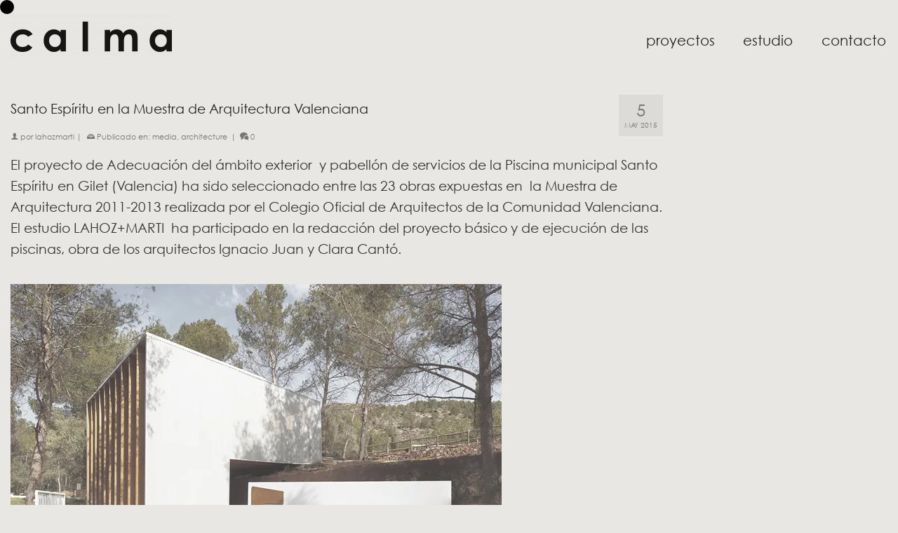

--- FILE ---
content_type: text/css
request_url: https://estudiocalma.es/wp-content/plugins/cvw-social-share/css/cvw-social-square.css?ver=6.1.9.1769974211
body_size: 368
content:
/* Square style */

.social-link-content {
    position: relative;
    text-align: center;
    margin: 30px auto;
    clear: both;
}

.social-link-content .social-link, .social-link-content .social-link-1 {
    display: inline-block;
    width: 40px;
    height: 40px;
    border: 1px solid #dcdcdc;
    line-height: 36px;
    text-align: center;
    font-size: 17px;
    margin: 5px 8px;
    background: #ffffff;
    transition: all .2s ease-out;
    -webkit-transition: all .2s ease-out;
    -moz-transition: all .2s ease-out;
    -o-transition: all .2s ease-out;
}

.social-link-content .social-link-facebook {
    color: #3b5998!important;
    border-top: 3px solid #3b5998;
}

.social-link-content .social-link-twitter {
    color: #00aced!important;
    border-top: 3px solid #00aced;
}

.social-link-content .social-link-google-plus {
    color: #d34836!important;
    border-top: 3px solid #d34836;
}

.social-link-content .social-link-whatsapp {
    color: #25d366!important;
    border-top: 3px solid #25d366;
}

.social-link-content .social-link-telegram {
    color: #0088cc!important;
    border-top: 3px solid #0088cc;
}

.social-link-content .social-link-linkedin {
    color: #0077b5!important;
    border-top: 3px solid #0077b5;
}

.social-link-content .social-link-pinterest {
    color: #c8232c!important;
    border-top: 3px solid #c8232c;
}

.social-link-content .social-link-email {
    color: #666!important;
    border-top: 3px solid #666;
}

.social-link-content .social-link-facebook:hover {
    border-color: #3b5998;
}

.social-link-content .social-link-twitter:hover {
    border-color: #00aced;
}

.social-link-content .social-link-google-plus:hover {
    border-color: #d34836;
}

.social-link-content .social-link-whatsapp:hover {
    border-color: #25d366;
}

.social-link-content .social-link-linkedin:hover {
    border-color: #0077b5;
}

.social-link-content .social-link-pinterest:hover {
    border-color: #c8232c;
}

.social-link-content .social-link-email:hover {
    border-color: #666;
}

--- FILE ---
content_type: text/css
request_url: https://estudiocalma.es/wp-content/themes/virtue_premium-child/style.css?ver=6.1.9.1769974211
body_size: 3193
content:
/*
Theme Name: Virtue Child
Template: virtue_premium
Author: Covalenciawebs
Author URI: https://covalenciawebs.com
*/


:root {

}

:focus, a:focus {
    outline: none;
}

.panel-row-style:before, .panel-row-style:after {
	content: none;
}

.container {
    /*
	max-width: 1170px;
    width: 100%;
	*/
	/*
	max-width: 100%;
    width: 100%;

	padding-left: 60px;
	padding-right: 60px;
	*/
	max-width: 100%;
    width: 100%;
	
	
}

.contentclass {
    padding-bottom: 0px;
    padding-top: 0px;
}

/* CURSOR */

/* Cursor personalizado */
@media screen and (min-width: 992px) {
	* {
	  cursor: none !important;
	}

	.custom-cursor {
	  position: fixed;
	  top: 0;
	  left: 0;
	  width: 20px;
	  height: 20px;
	  background-color: black;
	  border-radius: 50%;
	  pointer-events: none;
	  z-index: 9999;
	  transition: background-color 0.2s ease, transform 0.1s ease;
	}

	/* Efecto cuando pasa sobre un elemento clicable */
	.custom-cursor.clickable {
	  background-color: #e9e7e4;
	  transform: scale(1.5);
	}

}



/* HEADER */

#thelogo img {
    /*max-height: 80px;*/
}

/*
.sf-menu li {
    width: 100px;
}

.sf-menu li a {
    padding: 10px 13px;
}
*/

.sf-menu li:last-child {
    width: 115.11px;
}

.sf-menu li:last-child a {
    padding-right: 0;
    /*padding-left: 15px;*/
}


#nav-main ul.sf-menu li:hover a, #nav-main ul.sf-menu li.current-menu-item a {
    /*font-weight: 700;*/
    text-decoration: underline;
}

/* menu movil */

img.kad-mobile-logo {
    max-height: 54px!important;
}

.mh-nav-trigger-case {
    font-size: 24px;
}

[class^=icon-menu] {
    font-family: FontAwesome;
}

.icon-menu:before {
    content: "\f0c9";
}

#mobile-nav-trigger {
    display: none;
}

#mh-mobile_menu_collapse {
    overflow: hidden!important;
}

.mobileclass {
    background: none;
}

#mg-kad-mobile-nav .mh-kad-nav-collapse {
    overflow: hidden;
}

.kad-nav-inner .kad-mnav {
    padding: 5px 5px 15px;
    margin: 0;
}

.kad-mobile-nav .kad-nav-inner li ul.sf-dropdown-menu a {
    list-style: none;
}

.kad-nav-inner .kad-mnav, .kad-mobile-nav .kad-nav-inner li a, .nav-trigger-case {
    text-align: right;
    border: none;
}

.kad-mobile-nav .kad-nav-inner li.current-menu-item>a {
    background: none;
    font-weight: 700;
}

/* HOME */

#homeheader {
	/*
	margin-top: -14.5vw;
    margin-bottom: 210px;
    z-index: 1;
    position: relative;
    */
    position: absolute;
    top: 180px;
    left: 40px;
    z-index: 1;
    width: 175px;
    margin-top: 0!important;
}

.home h1 {
	text-align: left;
	font-size: 21px!important;
	line-height: 1.5em;
	color: #e9e7e4;
}

h3.hometitle {
    font-size: 22px;
    margin-bottom: 0;
}

.kad-slider .kad-slider-navigate, .kad-slider ul.kad-slider-pagination {
	display: none;
}


/* PROYECTOS */

#options {
    padding-right: 5px;
}

#filters li a {
    border: none;
    background: none;
}

#filters li h5 {
    font-size: 20px;
    text-transform: lowercase;
	
}
/*
@media screen and (min-width:768px) {
    #filters li a[rel=arquitectura] {
        width: 103.27px;
    }
    
    #filters li a[rel=residencial] {
        width: 95.3px;
    }
    
    #filters li a[rel=equipamiento] {
        width: 112.97px;
    }
    
    #filters li a[rel=cuncurso] {
        width: 83.47px;
    }
    #filters li a[rel=diseno-urbano] {
        width: 117.53px;
    }
    #filters li a[rel=interiorismo] {
        width: 85.48px;
    }
}
*/

#filters li:last-child h5 {
    padding-right: 0;
}

#filters li a.selected h5, #filters li a:hover h5 {
    /*font-weight: 700;*/
    text-decoration: underline;
}

.icon-tags {
    display: none;
}

.filter-trigger {
    background: none;   
}

#filters li a.selected, #filters li a:hover {
    background: none!important;
}

@media screen and (min-width: 768px) {
	.col-sticky {
		top: 185px;
		padding: 0px;
		position: sticky;	
	}
	
	.single-portfolio #pageheader {
		position: sticky;
	    top: 105px;
	    z-index: 2;
	    background: #e9e7e4;
	}
}

/* Selector del contenedor de los items */
.kad-portfolio-wrapper #portfoliowrapper {
    display: grid !important;       /* activar grid */
    grid-template-columns: repeat(3, 1fr) !important; /* 3 columnas iguales */
    grid-gap: 0px !important;      /* espacio entre items */
    position: relative !important;   /* mantener compatibilidad */
    height: auto !important;
}

.kad-portfolio-wrapper #portfoliowrapper:before {
	display: none;
}

/* Opcional: que los items se adapten correctamente */
.kad-portfolio-wrapper #portfoliowrapper .p-item {
    position: static !important;    /* quitar absolute de Isotope */
    width: 100% !important;         /* ocupar toda la columna */
    left: auto!important;
    top: auto!important;
}


#portfolio_carousel_container {
    display: none;
}

.portfolio_item .portfoliolink {
	top: 0;
	display: flex;
    justify-content: center;
    align-items: center;
    background: rgba(255, 255, 255, .4);
}

.portfolio_item .portfoliolink h5 {
	color: #fff;
	font-size: 24px;
	font-weight: 400;
	color: #e9e7e4;
}

.portfolio_item .imghoverclass a {
	/*padding-bottom: 100%!important;*/
}

.page-header {
    border: none!important;
    padding-bottom: 0px;
    margin: 0 0 0px;
    padding-top: 0px;
	
}

.page-header.single-portfolio-item {
	margin-bottom: 0px;
}

.portfolionav a, .portfolionav a:hover {
	padding: 0;
	background: none!important;
}

.portfolionav svg {
	width: 50px;
}

.single-portfolio-item h1.entry-title {
    display: none;
}

.single-portfolio-item .portfolionav {
    padding: 7px 0 10px;
    /*display: none;*/
}

.single-portfolio .social-link-content a {
    color: #666!important;
    border-top: 3px solid #666;
}

.wpb_image_grid .wpb_image_grid_ul .isotope-item {
    margin: 0px 0px 50px 0;
}

/* Ajustar imágenes en VenoBox Lightbox */

.vbox-content {
	height: calc(100% - 60px);
	padding: 0 40px;
}

.vbox-container img {
    width: 100% !important;
    height: 100% !important;
    object-fit: contain;
    object-position: center;
    display: block;
    margin: 0 auto;
    background: transparent!important;
    box-shadow: none!important;
}

/* CONTACTO */

.policy-block {
	font-size: 11px;
	margin-bottom: 10px;
}

#contact-policy {
	display: block;	
}
/*
.wpcf7 input, .wpcf7 textarea {
	border-top: 0;
    border-left: 0;
    border-right: 0;
}
*/
#contact-text {
    display: none;
    font-size: 11px;
    line-height: 16px;
	color: black;
}

.wpcf7 input, .wpcf7 textarea {
	border-top: 0px;
	border-left: 0px;
	border-right: 0px;
    background: transparent;
}

.wpcf7 input::placeholder, .wpcf7 textarea::placeholder {
  color: #000;
  opacity: 1; /* Firefox */
}

span.wpcf7-list-item {
    margin: 0 0 0 0;
}

.wpcf7 input.wpcf7-submit {
	padding: 10px 21px;
    font-size: 19px;
    width: 100%;
    border-radius: 10px;
    border: 1px solid #000;
    background: #d3ccc4 !important;
    color: #000;
}

.wpcf7 input.wpcf7-submit:hover {
	background: #aaa;
	color: #000;
}

.leaflet-map {
	filter: grayscale(1);
	border-radius: 15px;
	display: none;
}

/* FOOTER */

.footerbase {
    display: none;
}

#containerfooter {
    /*border-top: 1px solid #000;*/
    padding-top: 30px;
    padding-bottom: 15px;
}

#containerfooter .footercol1 {
	text-align: center;
}

.footer-social a {
	display: inline-block;
	margin-left: 10px;
	margin-right: 10px;
}

.footer-social a:hover {
	text-decoration: underline;
	color: black;
	font-style: not-italic;
}

#containerfooter h3, #containerfooter {
    color: #555;
}

.virtue_social_widget {
    text-align: right;
}

#containerfooter .virtue_social_widget a {
    background: none;
    display: inline-block;
    float: none;
    margin-left: 5px;
    width: 32px;
}

#containerfooter .virtue_social_widget .dribbble_link i {
	display: none;
}

#containerfooter .virtue_social_widget .dribbble_link:hover, .virtue_social_widget .dribbble_link:hover {
    background: none;
}

.footercol1 .widget-first, .footercol2 .widget-first {
    margin-top: 0px;
}

/* borde contacto*/

.thin-black-rounded {
  border: 0.5px solid #000;     /* grosor y color del borde */
  border-radius: 10px;         /* radio de las esquinas */
  padding: 30px;              /* espacio interno para que el contenido no quede pegado */
  background: transparent;           /* opcional */
}

/* RESPONSIVE */

@media screen and (max-width:991px) {
   	
	.kad-header-left {
        width: 33.3333333%;
        float: left;
    }
    
    .kad-header-right {
        width: 66.6666666%;
        float: left;
    }
    
    header #nav-main, header .nav-main {
        margin-top: 40px;
        margin-bottom: 10px;
    }
    
    #nav-main ul.sf-menu, .nav-main ul.sf-menu {
        display: block;
    }
    
    #homeheader {
		margin-top: -150px;
        margin-bottom: 30px;
	}

	.home h1 {
		font-size: 26px;
	}
    
    
    #topcontrol {
        display: block!important;
        bottom: 30px!important;
        z-index: 10;
    }
	
	.kad-portfolio-wrapper #portfoliowrapper {
	    grid-template-columns: repeat(2, 1fr) !important; /* 3 columnas iguales */
	}

}

@media screen and (max-width:767px) {
	#homeheader {
	    top: 140px;
	    left: 20px;
	}
	
	.kad-portfolio-wrapper #portfoliowrapper {
	    grid-template-columns: repeat(1, 1fr) !important; /* 3 columnas iguales */
	}
}

@media screen and (max-width:480px) {

}

a:hover {
	color: #000000;
	font-style: italic;
}

.col-sticky2 {
		top: 140px;
		padding: 0px;
		position: sticky;	
	}



--- FILE ---
content_type: text/javascript
request_url: https://estudiocalma.es/wp-content/themes/virtue_premium/assets/js/min/main-min.js?ver=4.10.8.1769974211
body_size: 33874
content:
var kt_isMobile={Android:function(){return navigator.userAgent.match(/Android/i)},BlackBerry:function(){return navigator.userAgent.match(/BlackBerry/i)},iOS:function(){return navigator.userAgent.match(/iPhone|iPad|iPod/i)},Opera:function(){return navigator.userAgent.match(/Opera Mini/i)},Windows:function(){return navigator.userAgent.match(/IEMobile/i)},any:function(){return kt_isMobile.Android()||kt_isMobile.BlackBerry()||kt_isMobile.iOS()||kt_isMobile.Opera()||kt_isMobile.Windows()}};kt_isMobile.any()||function($,t,e,i){function o(t,e){this.element=t,this.options=$.extend({},s,e),this._defaults=s,this._name=a,this.init()}var a="ktstellar",s={scrollProperty:"scroll",positionProperty:"position",horizontalScrolling:!0,verticalScrolling:!0,horizontalOffset:0,verticalOffset:0,responsive:!1,parallaxBackgrounds:!0,parallaxElements:!0,hideDistantElements:!0,hideElement:function(t){t.hide()},showElement:function(t){t.show()}},n={scroll:{getLeft:function(t){return t.scrollLeft()},setLeft:function(t,e){t.scrollLeft(e)},getTop:function(t){return t.scrollTop()},setTop:function(t,e){t.scrollTop(e)}},position:{getLeft:function(t){return-1*parseInt(t.css("left"),10)},getTop:function(t){return-1*parseInt(t.css("top"),10)}},margin:{getLeft:function(t){return-1*parseInt(t.css("margin-left"),10)},getTop:function(t){return-1*parseInt(t.css("margin-top"),10)}},transform:{getLeft:function(t){var e=getComputedStyle(t[0])[l];return"none"!==e?-1*parseInt(e.match(/(-?[0-9]+)/g)[4],10):0},getTop:function(t){var e=getComputedStyle(t[0])[l];return"none"!==e?-1*parseInt(e.match(/(-?[0-9]+)/g)[5],10):0}}},r={position:{setLeft:function(t,e){t.css("left",e)},setTop:function(t,e){t.css("top",e)}},transform:{setPosition:function(t,e,i,o,a){t[0].style[l]="translate3d("+(e-i)+"px, "+(o-a)+"px, 0)"}}},c=function(){var t=/^(Moz|Webkit|Khtml|O|ms|Icab)(?=[A-Z])/,e=$("script")[0].style,i="",o;for(o in e)if(t.test(o)){i=o.match(t)[0];break}return"WebkitOpacity"in e&&(i="Webkit"),"KhtmlOpacity"in e&&(i="Khtml"),function(t){return i+(i.length>0?t.charAt(0).toUpperCase()+t.slice(1):t)}}(),l=c("transform"),d=$("<div />",{style:"background:#fff"}).css("background-position-x")!==i,h=d?function(t,e,i){t.css({"background-position-x":e,"background-position-y":i})}:function(t,e,i){t.css("background-position",e+" "+i)},p=d?function(t){return[t.css("background-position-x"),t.css("background-position-y")]}:function(t){return t.css("background-position").split(" ")},f=t.requestAnimationFrame||t.webkitRequestAnimationFrame||t.mozRequestAnimationFrame||t.oRequestAnimationFrame||t.msRequestAnimationFrame||function(t){setTimeout(t,1e3/60)};o.prototype={init:function(){this.options.name=a+"_"+Math.floor(1e9*Math.random()),this._defineElements(),this._defineGetters(),this._defineSetters(),this._handleWindowLoadAndResize(),this._detectViewport(),this.refresh({firstLoad:!0}),"scroll"===this.options.scrollProperty?this._handleScrollEvent():this._startAnimationLoop()},_defineElements:function(){this.element===e.body&&(this.element=t),this.$scrollElement=$(this.element),this.$element=this.element===t?$("body"):this.$scrollElement,this.$viewportElement=this.options.viewportElement!==i?$(this.options.viewportElement):this.$scrollElement[0]===t||"scroll"===this.options.scrollProperty?this.$scrollElement:this.$scrollElement.parent()},_defineGetters:function(){var t=this,e=n[t.options.scrollProperty];this._getScrollLeft=function(){return e.getLeft(t.$scrollElement)},this._getScrollTop=function(){return e.getTop(t.$scrollElement)}},_defineSetters:function(){var t=this,e=n[t.options.scrollProperty],i=r[t.options.positionProperty],o=e.setLeft,a=e.setTop;this._setScrollLeft="function"==typeof o?function(e){o(t.$scrollElement,e)}:$.noop,this._setScrollTop="function"==typeof a?function(e){a(t.$scrollElement,e)}:$.noop,this._setPosition=i.setPosition||function(e,o,a,s,n){t.options.horizontalScrolling&&i.setLeft(e,o,a),t.options.verticalScrolling&&i.setTop(e,s,n)}},_handleWindowLoadAndResize:function(){var e=this,i=$(t);e.options.responsive&&i.bind("load."+this.name,(function(){e.refresh()})),i.bind("resize."+this.name,(function(){e._detectViewport(),e.options.responsive&&e.refresh()}))},refresh:function(e){var i=this,o=i._getScrollLeft(),a=i._getScrollTop();e&&e.firstLoad||this._reset(),this._setScrollLeft(0),this._setScrollTop(0),this._setOffsets(),this._findBackgrounds(),e&&e.firstLoad&&/WebKit/.test(navigator.userAgent)&&$(t).on("load",(function(){var t=i._getScrollLeft(),e=i._getScrollTop();i._setScrollLeft(t+1),i._setScrollTop(e+1),i._setScrollLeft(t),i._setScrollTop(e)})),this._setScrollLeft(o),this._setScrollTop(a)},_detectViewport:function(){var t=this.$viewportElement.offset(),e=null!==t&&t!==i;this.viewportWidth=this.$viewportElement.width(),this.viewportHeight=this.$viewportElement.height(),this.viewportOffsetTop=e?t.top:0,this.viewportOffsetLeft=e?t.left:0},_findBackgrounds:function(){var t=this,e=this._getScrollLeft(),o=this._getScrollTop(),a;this.backgrounds=[],this.options.parallaxBackgrounds&&(a=this.$element.find("[data-ktstellar-background-ratio]"),this.$element.data("ktstellar-background-ratio")&&(a=a.add(this.$element)),a.each((function(){var a=$(this),s=p(a),n,r,c,l,d,f,u,g,m,k=0,_=0,v=0,y=0;if(a.data("ktstellar-backgroundIsActive")){if(a.data("ktstellar-backgroundIsActive")!==this)return}else a.data("ktstellar-backgroundIsActive",this);a.data("ktstellar-backgroundStartingLeft")?h(a,a.data("ktstellar-backgroundStartingLeft"),a.data("ktstellar-backgroundStartingTop")):(a.data("ktstellar-backgroundStartingLeft",s[0]),a.data("ktstellar-backgroundStartingTop",s[1])),d="auto"===a.css("margin-left")?0:parseInt(a.css("margin-left"),10),f="auto"===a.css("margin-top")?0:parseInt(a.css("margin-top"),10),u=a.offset().left-d-e,g=a.offset().top-f-o,a.parents().each((function(){var t=$(this);return!0===t.data("ktstellar-offset-parent")?(k=v,_=y,m=t,!1):(v+=t.position().left,void(y+=t.position().top))})),n=a.data("ktstellar-horizontal-offset")!==i?a.data("ktstellar-horizontal-offset"):m!==i&&m.data("ktstellar-horizontal-offset")!==i?m.data("ktstellar-horizontal-offset"):t.horizontalOffset,r=a.data("ktstellar-vertical-offset")!==i?a.data("ktstellar-vertical-offset"):m!==i&&m.data("ktstellar-vertical-offset")!==i?m.data("ktstellar-vertical-offset"):t.verticalOffset,t.backgrounds.push({$element:a,$offsetParent:m,isFixed:"fixed"===a.css("background-attachment"),horizontalOffset:n,verticalOffset:r,startingValueLeft:s[0],startingValueTop:s[1],startingBackgroundPositionLeft:isNaN(parseInt(s[0],10))?0:parseInt(s[0],10),startingBackgroundPositionTop:isNaN(parseInt(s[1],10))?0:parseInt(s[1],10),startingPositionLeft:a.position().left,startingPositionTop:a.position().top,startingOffsetLeft:u,startingOffsetTop:g,parentOffsetLeft:k,parentOffsetTop:_,ktstellarRatio:a.data("ktstellar-background-ratio")===i?1:a.data("ktstellar-background-ratio")})})))},_reset:function(){var t,e,i,o;for(o=this.backgrounds.length-1;o>=0;o--)(i=this.backgrounds[o]).$element.data("ktstellar-backgroundStartingLeft",null).data("ktstellar-backgroundStartingTop",null),h(i.$element,i.startingValueLeft,i.startingValueTop)},destroy:function(){this._reset(),this.$scrollElement.unbind("resize."+this.name).unbind("scroll."+this.name),this._animationLoop=$.noop,$(t).unbind("load."+this.name).unbind("resize."+this.name)},_setOffsets:function(){var e=this,i=$(t);i.unbind("resize.horizontal-"+this.name).unbind("resize.vertical-"+this.name),"function"==typeof this.options.horizontalOffset?(this.horizontalOffset=this.options.horizontalOffset(),i.bind("resize.horizontal-"+this.name,(function(){e.horizontalOffset=e.options.horizontalOffset()}))):this.horizontalOffset=this.options.horizontalOffset,"function"==typeof this.options.verticalOffset?(this.verticalOffset=this.options.verticalOffset(),i.bind("resize.vertical-"+this.name,(function(){e.verticalOffset=e.options.verticalOffset()}))):this.verticalOffset=this.options.verticalOffset},_repositionElements:function(){var t=this._getScrollLeft(),e=this._getScrollTop(),i,o,a,s,n,r,c,l=!0,d=!0,p,f,u,g,m;if(this.currentScrollLeft!==t||this.currentScrollTop!==e||this.currentWidth!==this.viewportWidth||this.currentHeight!==this.viewportHeight)for(this.currentScrollLeft=t,this.currentScrollTop=e,this.currentWidth=this.viewportWidth,this.currentHeight=this.viewportHeight,m=this.backgrounds.length-1;m>=0;m--)s=(n=this.backgrounds[m]).isFixed?0:1,r=this.options.horizontalScrolling?(t+n.horizontalOffset-this.viewportOffsetLeft-n.startingOffsetLeft+n.parentOffsetLeft-n.startingBackgroundPositionLeft)*(s-n.ktstellarRatio)+"px":n.startingValueLeft,c=this.options.verticalScrolling?(e+n.verticalOffset-this.viewportOffsetTop-n.startingOffsetTop+n.parentOffsetTop-n.startingBackgroundPositionTop)*(s-n.ktstellarRatio)+"px":n.startingValueTop,h(n.$element,r,c)},_handleScrollEvent:function(){var t=this,e=!1,i=function(){t._repositionElements(),e=!1},o=function(){e||(f(i),e=!0)};this.$scrollElement.bind("scroll."+this.name,o),o()},_startAnimationLoop:function(){var t=this;this._animationLoop=function(){f(t._animationLoop),t._repositionElements()},this._animationLoop()}},$.fn[a]=function(t){var e=arguments;return t===i||"object"==typeof t?this.each((function(){$.data(this,"plugin_"+a)||$.data(this,"plugin_"+a,new o(this,t))})):"string"==typeof t&&"_"!==t[0]&&"init"!==t?this.each((function(){var i=$.data(this,"plugin_"+a);i instanceof o&&"function"==typeof i[t]&&i[t].apply(i,Array.prototype.slice.call(e,1)),"destroy"===t&&$.data(this,"plugin_"+a,null)})):void 0},$[a]=function(e){var i=$(t);return i.ktstellar.apply(i,Array.prototype.slice.call(arguments,0))},$[a].scrollProperty=n,$[a].positionProperty=r,t.Ktstellar=o}(jQuery,this,document),function($){"use strict";var t;$.fn.kt_imagesLoaded=(t=function(t,e,i){var o,a=!1,s=$(t).parent(),n=$("<img />"),r=$(t).attr("data-lazy-src"),c=$(t).attr("data-lazy-srcset");r&&(c&&$(t).attr("srcset",c),$(t).attr("src",r));var l=$(t).attr("srcset"),d=$(t).attr("sizes")||"100vw",h=$(t).attr("src"),p=function(){n.off("load error",p),clearTimeout(o),e()};i&&(o=setTimeout(p,i)),n.on("load error",p),s.is("picture")&&((s=s.clone()).find("img").remove().end(),s.append(n),a=!0),l?(n.attr("sizes",d),n.attr("srcset",l),a||n.appendTo(document.createElement("div")),a=!0):h&&n.attr("src",h),a&&!window.HTMLPictureElement&&(window.respimage?window.respimage({elements:[n[0]]}):window.picturefill?window.picturefill({elements:[n[0]]}):h&&n.attr("src",h))},function(e){var i=0,o=$("img",this).add(this.filter("img")),a=function(){++i>=o.length&&e()};return o.length?(o.each((function(){t(this,a)})),this):e()})}(jQuery),jQuery((function($){function t(){var t=$(l).height(),e=$(".stickyheader #kad-banner #topbar").height();if(set_height=function(){var t=u.scrollTop(),i=0;t<0&&(t=0),t<b/1?(i=b-t/2,l.removeClass("header-scrolled")):(i=b/2,l.addClass("header-scrolled")),_.css({height:i+"px",lineHeight:i+"px"}),g.css({height:i+"px",lineHeight:i+"px"}),l.css({height:i+e+"px"}),m.css({height:i+"px",lineHeight:i+"px"}),k.css({maxHeight:i+"px"})},1==p&&1==c&&$(window).width()>992)l.css({top:S+"px"}),l.ktsticky({topSpacing:S}),u.scroll(set_height);else if(1==c&&$(window).width()>992)l.css({height:t+"px"}),l.css({top:S+"px"}),l.ktsticky({topSpacing:S});else if(1==p&&1==c&&1==f&&$(window).width()<992){l.css({height:"auto"}),l.ktsticky({topSpacing:S});var i=$(window).height(),o=b/2;y.css({maxHeight:i-o+"px"})}else l.css({position:"static"}),v.css({"padding-top":"15px"}),l.css({height:"auto"})}function e(){var t=$("#kad-mobile-banner").height(),e=$("body").hasClass("admin-bar")?32:0,i=$("#kad-mobile-banner").attr("data-mobile-header-sticky");if($(window).width()<600&&$("body").hasClass("admin-bar")?e=0:$(window).width()<782&&$("body").hasClass("admin-bar")&&(e=46),1==i){$("#kad-mobile-banner").ktsticky({topSpacing:e});var o=$(window).height();$("#mg-kad-mobile-nav #mh-mobile_menu_collapse").css({maxHeight:o-t+"px"})}}function i(){$(".kt-panel-row-stretch").each((function(){$(this).css({visibility:"visible"})})),$(".kt-panel-row-full-stretch").each((function(){$(this).css({visibility:"visible"})})),$(".panel-row-style-wide-grey").each((function(){var t=$(window).width()-$(this).parent(".panel-grid").width();$(this).css({"padding-left":t/2+"px"}),$(this).css({"padding-right":t/2+"px"}),$(this).css({"margin-left":"-"+t/2+"px"}),$(this).css({"margin-right":"-"+t/2+"px"}),$(this).css({visibility:"visible"})})),$(".panel-row-style-wide-feature").each((function(){var t=$(window).width()-$(this).parent(".panel-grid").width();$(this).css({"padding-left":t/2+"px"}),$(this).css({"padding-right":t/2+"px"}),$(this).css({"margin-left":"-"+t/2+"px"}),$(this).css({"margin-right":"-"+t/2+"px"}),$(this).css({visibility:"visible"})})),$(".panel-row-style-wide-parallax").each((function(){var t=$(window).width()-$(this).parent(".panel-grid").width();$(this).css({"padding-left":t/2+"px"}),$(this).css({"padding-right":t/2+"px"}),$(this).css({"margin-left":"-"+t/2+"px"}),$(this).css({"margin-right":"-"+t/2+"px"}),$(this).css({visibility:"visible"})})),$(".kt-custom-row-full-stretch").each((function(){var t=$(window).width()-$(this).parents("#content").width();$(this).css({"margin-left":"-"+t/2+"px"}),$(this).css({"margin-right":"-"+t/2+"px"}),$(this).css({width:+$(window).width()+"px"}),$(this).css({visibility:"visible"})})),$(".kt-custom-row-full").each((function(){var t=$(window).width()-$(this).parents("#content").width();$(this).css({"padding-left":t/2+"px"}),$(this).css({"padding-right":t/2+"px"}),$(this).css({"margin-left":"-"+t/2+"px"}),$(this).css({"margin-right":"-"+t/2+"px"}),$(this).css({visibility:"visible"})}))}function o(t){if(!t.is(":visible"))return!1;var e=$(window).scrollLeft(),i=$(window).scrollTop(),o=t.offset(),a=o.left,s=o.top;return s+t.height()>=i&&s-50<=i+$(window).height()&&a+t.width()>=e&&a-0<=e+$(window).width()}function a(){$(".elementor-section-stretched .reinit-isotope").length&&$(".elementor-section-stretched .reinit-isotope").each((function(){var t=$(this),e=$(this).data("iso-selector");t.isotopeb({masonry:{columnWidth:e},transitionDuration:"0s"})}))}var s;0==("function"==typeof $().sticky)&&($.fn.sticky=function(t){$(this).ktsticky(t)}),kt_isMobile.any()||($("[rel=tooltip]").tooltip(),$("[data-toggle=tooltip]").tooltip()),$("[data-toggle=popover]").popover(),$("#authorTab a").click((function(t){t.preventDefault(),$(this).tab("show")})),$(".sc_tabs a").click((function(t){t.preventDefault(),$(this).tab("show")})),$(document).mouseup((function(t){var e=$("#kad-menu-search-popup");e.is(t.target)||0!==e.has(t.target).length||$("#kad-menu-search-popup.in").collapse("hide")})),$("#kad-menu-search-popup").on("shown.bs.collapse",(function(){$(".kt-search-container .search-query").focus()})),$("#mh-kad-menu-search-popup").on("shown.bs.collapse",(function(){$(".mh-kt-search-container .search-query").focus()})),$(".kt_typed_element").each((function(){var t=$(this).data("first-sentence"),e=$(this).data("second-sentence"),i=$(this).data("third-sentence"),o=$(this).data("fourth-sentence"),a=$(this).data("loop"),s=$(this).data("speed"),n=$(this).data("start-delay"),r=$(this).data("sentence-count");if(null==n&&(n=500),"1"==r)var c={strings:[t],typeSpeed:s,startDelay:n,loop:a};else if("3"==r)var c={strings:[t,e,i],typeSpeed:s,startDelay:n,loop:a};else if("4"==r)var c={strings:[t,e,i,o],typeSpeed:s,startDelay:n,loop:a};else var c={strings:[t,e],typeSpeed:s,startDelay:n,loop:a};$(this).appear((function(){$(this).typed(c)}),{accX:0,accY:-25})})),$(".videofit").fitVids(),$(".embed-youtube").fitVids(),$(".kt-m-hover").bind("touchend",(function(t){$(this).toggleClass("kt-mobile-hover"),$(this).toggleClass("kt-mhover-inactive")})),$(".collapse-next").click((function(t){var e=$(this).siblings(".sf-dropdown-menu");e.hasClass("in")?(e.collapse("toggle"),$(this).removeClass("toggle-active")):(e.collapse("toggle"),$(this).addClass("toggle-active"))}));var n=$("body").attr("data-jsselect");if(jQuery(window).width()>790&&!kt_isMobile.any()&&1==n&&"function"==typeof $.fn.selectWoo?($("select:not(#rating):not(.kt-no-select2)").each((function(){jQuery(this).selectWoo({minimumResultsForSearch:-1})})),jQuery("select.country_select").selectWoo(),jQuery("select.state_select").selectWoo()):"function"==typeof $.fn.selectWoo&&jQuery("select:not(#rating):not(.kt-no-select2):not(.country_select):not(.state_select)").hasClass("select2-hidden-accessible")&&jQuery("select:not(#rating):not(.kt-no-select2)").selectWoo("destroy"),$(".tab-pane .kad_product_wrapper").length){var r=$(".kad_product_wrapper");$(".sc_tabs").on("shown.bs.tab",(function(t){r.isotopeb({masonry:{columnWidth:".kad_product"},transitionDuration:"0.8s"})}))}if($(".panel-body .kad_product_wrapper").length){var r=$(".kad_product_wrapper");$(".panel-group").on("shown.bs.collapse",(function(t){r.isotopeb({masonry:{columnWidth:".kad_product"},transitionDuration:"0.8s"})})),$(".panel-group").on("hidden.bs.collapse",(function(t){r.isotopeb({masonry:{columnWidth:".kad_product"},transitionDuration:"0.8s"})}))}$(".kad_fullslider_arrow").localScroll();var c=$("body").attr("data-sticky"),l=$("#kad-banner"),d;if(1==$("body").attr("data-product-tab-scroll")&&$(window).width()>992){if(1==c)var h=$(l).height()+100;else var h=100;$(".woocommerce-tabs").localScroll({offset:-h})}var c=$("body").attr("data-sticky"),p=$("#kad-banner").attr("data-header-shrink"),f=$("#kad-banner").attr("data-mobile-sticky"),u=$(window),l=$(".stickyheader #kad-banner"),g=$(".stickyheader #kad-banner #kad-shrinkheader"),m=$(".stickyheader #kad-banner #logo a, .stickyheader #kad-banner #logo a #thelogo"),k=$(".stickyheader #kad-banner #logo a img"),_=$(".stickyheader #kad-banner .nav-main ul.sf-menu > li > a"),v=$(".stickyheader .wrap"),y=$(".stickyheader .mobile-stickyheader .mobile_menu_collapse"),w=$(".stickyheader .sticky-wrapper"),b=$("#kad-banner").attr("data-header-base-height"),S=$("body").hasClass("admin-bar")?32:0,x,L,C,T;if(l.imagesLoadedn((function(){t()})),1==$("#kad-banner").attr("data-menu-stick")&&$("#nav-main").ktsticky({topSpacing:S}),$("#kad-mobile-banner").length&&e(),$("ul.sf-menu").superfish({delay:200,animation:{opacity:"show",height:"show"},speed:"fast"}),i(),$(window).on("debouncedresize",(function(t){i()})),1==$("body").attr("data-animate")&&$(window).width()>790){$(".kad-animation").each((function(){$(this).appear((function(){$(this).delay($(this).attr("data-delay")).animate({opacity:1,top:0},800,"swing")}),{accX:0,accY:-25},"easeInCubic")})),$(".kt-animate-fade-in-up").each((function(){$(this).appear((function(){$(this).animate({opacity:1,top:0},900,"swing")}),{accX:0,accY:-25},"easeInCubic")})),$(".kt-animate-fade-in-down").each((function(){$(this).appear((function(){$(this).animate({opacity:1,top:0},900,"swing")}),{accX:0,accY:-25},"easeInCubic")})),$(".kt-animate-fade-in-left").each((function(){$(this).appear((function(){$(this).animate({opacity:1,left:0},900,"swing")}),{accX:-25,accY:0},"easeInCubic")})),$(".kt-animate-fade-in-right").each((function(){$(this).appear((function(){$(this).animate({opacity:1,right:0},900,"swing")}),{accX:-25,accY:0},"easeInCubic")})),$(".kt-animate-fade-in").each((function(){$(this).appear((function(){$(this).animate({opacity:1},900,"swing")}))})),$(".kad-animation").each((function(){o($(this))||$(this).css({opacity:1,top:0})}));var j=!1;$(window).on("scroll",(function(){j||(j=!0,$(".kad-animation").each((function(){o($(this))||$(this).css({opacity:"",top:""})})))}))}else $(".kad-animation").each((function(){$(this).animate({opacity:1,top:0})})),$(".kt-animate-fade-in-up").each((function(){$(this).animate({opacity:1,top:0})})),$(".kt-animate-fade-in-down").each((function(){$(this).animate({opacity:1,top:0})})),$(".kt-animate-fade-in-left").each((function(){$(this).animate({opacity:1,left:0})})),$(".kt-animate-fade-in-right").each((function(){$(this).animate({opacity:1,right:0})})),$(".kt-animate-fade-in").each((function(){$(this).animate({opacity:1})}));($(".kt-pb-animation").each((function(){$(this).appear((function(){$(this).addClass("kt-pb-animate")}),{accX:-25,accY:0},"easeInCubic")})),$(".kt-ctaw .kt-call-to-action-title").length&&$(".kt-ctaw .kt-call-to-action-title").each((function(){var t=$(this).data("max-size"),e=$(this).data("min-size");$(this).kt_fitText(1.3,{minFontSize:e,maxFontSize:t,maxWidth:1140,minWidth:400})})),$(".kt-ctaw .kt-call-to-action-subtitle").length&&$(".kt-ctaw .kt-call-to-action-subtitle").each((function(){var t=$(this).data("max-size"),e=$(this).data("min-size");$(this).kt_fitText(1.5,{minFontSize:e,maxFontSize:t,maxWidth:1140,minWidth:400})})),$(".kt-ctaw .kt-call-to-action-abovetitle").length&&$(".kt-ctaw .kt-call-to-action-abovetitle").each((function(){var t=$(this).data("max-size"),e=$(this).data("min-size");$(this).kt_fitText(1.5,{minFontSize:e,maxFontSize:t,maxWidth:1140,minWidth:400})})),$(".blog_carousel").length)&&("1"==$(".blog_carousel").data("iso-match-height")&&$(".blog_carousel .blog_item").matchHeight());$(".kt-home-iconmenu-container").length&&("1"==$(".kt-home-iconmenu-container").data("equal-height")&&$(".kt-home-iconmenu-container .home-icon-item").matchHeight());if($(".init-isotope").each((function(){var t=$(this),e=$(this).data("iso-selector"),i=$(this).data("iso-style"),o=$(this).data("iso-filter"),a=$(this).data("iso-match-height");if(null==i&&(i="masonry"),null==o&&(o="false"),null==a&&(a="false"),$("body.rtl").length>=1)var s=!1;else var s=!0;if("1"==a)t.find(".blog_item").matchHeight();else var n=t.isotopeb({masonry:{columnWidth:e},layoutMode:i,itemSelector:e,transitionDuration:"0.8s",isOriginLeft:s});if(1==t.attr("data-fade-in")){var r=t.find(".kt_item_fade_in");r.css("opacity",0),r.each((function(t){$(this).delay(150*t).animate({opacity:1},350)}))}if(1==o){var c,l=t.parents(".main").find("#filters"),d,h;if(l.length)l.on("click","a",(function(e){var i=$(this).attr("data-filter");return t.isotopeb({filter:i}),!1})),$("#options .option-set").find("a").click((function(){var t=$(this),e;if(t.hasClass("selected"))return!1;t.parents(".option-set").find(".selected").removeClass("selected"),t.addClass("selected")}))}n&&n.imagesLoaded().progress((function(){n.isotopeb("layout")}))})),$(".init-isotope-intrinsic").each((function(){var t=$(this),e=$(this).data("iso-selector"),i=$(this).data("iso-style"),o=$(this).data("iso-filter");if($("body.rtl").length>=1)var a=!1;else var a=!0;if(t.isotopeb({masonry:{columnWidth:e},layoutMode:i,itemSelector:e,transitionDuration:"0.8s",isOriginLeft:a}),1==t.attr("data-fade-in")){var s=t.find(".kt_item_fade_in");s.css("opacity",0),s.each((function(t){$(this).delay(150*t).animate({opacity:1},350)}))}if(1==o){var n,r=t.parents(".main").find("#filters"),c,l;if(r.length)r.on("click","a",(function(e){var i=$(this).attr("data-filter");return t.isotopeb({filter:i}),t.find(".kt-slickslider").each((function(){$(this).slick("setPosition")})),!1})),$("#options .option-set").find("a").click((function(){var t=$(this),e;if(t.hasClass("selected"))return!1;t.parents(".option-set").find(".selected").removeClass("selected"),t.addClass("selected")}))}})),$(".init-mosaic-isotope").each((function(){var t=$(this),e=$(this).data("iso-selector"),i=$(this).data("iso-style"),o=$(this).data("iso-filter");if($("body.rtl").length)var a=!1;else var a=!0;if(t.isotopeb({layoutMode:i,itemSelector:e,transitionDuration:".8s",isOriginLeft:a}),1==t.attr("data-fade-in")){var s=t.find(".kt_item_fade_in");s.css("opacity",0),s.each((function(t){$(this).delay(150*t).animate({opacity:1},350)}))}if(1==o){var n,r=t.parents(".main").find("#filters"),c,l;if(r.length)r.on("click","a",(function(e){var i=$(this).attr("data-filter");return t.isotopeb({filter:i}),t.find(".kt-slickslider").each((function(){$(this).slick("setPosition")})),!1})),$("#options .option-set").find("a").click((function(){var t=$(this),e;if(t.hasClass("selected"))return!1;t.parents(".option-set").find(".selected").removeClass("selected"),t.addClass("selected")}))}})),$(".kt_product_toggle_container").length){var z=$(".kt_product_toggle_container .toggle_list"),O=$(".kt_product_toggle_container .toggle_grid");z.click((function(){if($(this).hasClass("toggle_active"))return!1;if($(this).parents(".kt_product_toggle_container").find(".toggle_active").removeClass("toggle_active"),$(this).addClass("toggle_active"),$(".kad_product_wrapper").length){$(".kad_product_wrapper").addClass("shopcolumn1"),$(".kad_product_wrapper").addClass("tfsinglecolumn");var t=$(".kad_product_wrapper"),e=$(".kad_product_wrapper").data("iso-selector");t.isotopeb({masonry:{columnWidth:e},transitionDuration:".4s"})}return!1})),O.click((function(){if($(this).hasClass("toggle_active"))return!1;if($(this).parents(".kt_product_toggle_container").find(".toggle_active").removeClass("toggle_active"),$(this).addClass("toggle_active"),$(".kad_product_wrapper").length){$(".kad_product_wrapper").removeClass("shopcolumn1"),$(".kad_product_wrapper").removeClass("tfsinglecolumn");var t=$(".kad_product_wrapper"),e=$(".kad_product_wrapper").data("iso-selector");t.isotopeb({masonry:{columnWidth:e},transitionDuration:".4s"})}return!1}))}if($(".kt_product_toggle_container_list").length){var z=$(".kt_product_toggle_container_list .toggle_list"),O=$(".kt_product_toggle_container_list .toggle_grid");z.click((function(){if($(this).hasClass("toggle_active"))return!1;if($(this).parents(".kt_product_toggle_container_list").find(".toggle_active").removeClass("toggle_active"),$(this).addClass("toggle_active"),$(".kad_product_wrapper").length){$(".kad_product_wrapper").addClass("shopcolumn1"),$(".kad_product_wrapper").addClass("tfsinglecolumn"),$(".kad_product_wrapper").removeClass("kt_force_grid_three");var t=$(".kad_product_wrapper"),e=$(".kad_product_wrapper").data("iso-selector");t.isotopeb({masonry:{columnWidth:e},transitionDuration:".4s"})}return!1})),O.click((function(){if($(this).hasClass("toggle_active"))return!1;if($(this).parents(".kt_product_toggle_container_list").find(".toggle_active").removeClass("toggle_active"),$(this).addClass("toggle_active"),$(".kad_product_wrapper").length){$(".kad_product_wrapper").removeClass("shopcolumn1"),$(".kad_product_wrapper").removeClass("tfsinglecolumn"),$(".kad_product_wrapper").addClass("kt_force_grid_three");var t=$(".kad_product_wrapper"),e=$(".kad_product_wrapper").data("iso-selector");t.isotopeb({masonry:{columnWidth:e},transitionDuration:".4s"})}return!1}))}if($(".woocommerce-tabs .panel .reinit-isotope").length){var r=$(".reinit-isotope"),Q=$(".reinit-isotope").data("iso-selector");function W(){r.isotopeb({masonry:{columnWidth:Q},transitionDuration:"0s"})}$(".woocommerce-tabs ul.tabs li a").click((function(){setTimeout(W,50)}))}if($(".siteorigin-panels-stretch .reinit-isotope").length&&$(window).on("panelsStretchRows",(function(t){var e=$(".reinit-isotope"),i=$(".reinit-isotope").data("iso-selector");e.isotopeb({masonry:{columnWidth:i},transitionDuration:"0s"})})),$(".panel-body .reinit-isotope").length){var r=$(".reinit-isotope"),Q=$(".reinit-isotope").data("iso-selector");$(".panel-group").on("shown.bs.collapse",(function(t){r.isotopeb({masonry:{columnWidth:Q},transitionDuration:"0s"})}))}$(".tab-pane .reinit-isotope").length&&$(".tab-pane .reinit-isotope").each((function(){var t=$(this),e=$(this).data("iso-selector");$(".sc_tabs").on("shown.bs.tab",(function(i){t.isotopeb({masonry:{columnWidth:e},transitionDuration:"0s"})}))})),$(window).on("load",a),jQuery(".init-infinit").each((function(){var t=$(this);nextSelector=$(this).data("nextselector"),navSelector=$(this).data("navselector"),itemSelector=$(this).data("itemselector"),itemloadselector=$(this).data("itemloadselector"),matchheight=$(this).data("iso-match-height"),$(nextSelector).length&&(t.infiniteScroll({path:nextSelector,append:itemSelector,checkLastPage:!0,status:".scroller-status",scrollThreshold:400,loadOnScroll:!0,history:!1,hideNav:navSelector}),t.on("append.infiniteScroll",(function(e,i,o,a){var s=jQuery(a);s.find("img").each((function(){$(this).attr("data-srcset",$(this).attr("srcset")),$(this).removeAttr("srcset")})),s.find("img").each((function(){$(this).attr("srcset",$(this).attr("data-srcset")),$(this).removeAttr("data-srcset")})),s.imagesLoadedn((function(){"1"==matchheight?(t.find(".blog_item").matchHeight("remove"),t.find(".blog_item").matchHeight()):t.isotopeb("appended",s),1==t.attr("data-fade-in")&&s.each((function(t){$(this).find(itemloadselector).delay(150*t).animate({opacity:1},350)}))}))})))})),jQuery(".init-infinit-norm").each((function(){var t=$(this);nextSelector=$(this).data("nextselector"),navSelector=$(this).data("navselector"),itemSelector=$(this).data("itemselector"),itemloadselector=$(this).data("itemloadselector"),$(nextSelector).length&&(t.infiniteScroll({path:nextSelector,append:itemSelector,checkLastPage:!0,status:".scroller-status",scrollThreshold:400,loadOnScroll:!0,history:!1,hideNav:navSelector}),t.on("append.infiniteScroll",(function(t,e,i,o){jQuery(window).trigger("infintescrollnewelements");var a=jQuery(o);a.find("img").each((function(){$(this).attr("data-srcset",$(this).attr("srcset")),$(this).removeAttr("srcset")})),a.find("img").each((function(){$(this).attr("srcset",$(this).attr("data-srcset")),$(this).removeAttr("data-srcset")})),"fade-in"==a.attr("data-animation")&&a.each((function(){$(this).appear((function(){$(this).delay($(this).attr("data-delay")).animate({opacity:1,top:0},800,"swing")}),{accX:0,accY:-85},"easeInCubic")}))})))})),$("html").removeClass("no-js"),$("html").addClass("js-running")})),kt_isMobile.any()||jQuery(document).ready((function($){jQuery(window).ktstellar({responsive:!1,horizontalScrolling:!1,verticalOffset:150}),jQuery(window).on("debouncedresize",(function(t){jQuery(window).ktstellar("refresh")}))})),jQuery(window).on("load",(function(){jQuery("body").animate({opacity:1}),jQuery(document).on("yith-wcan-ajax-filtered",(function(){var t=jQuery(".kad_product_wrapper"),e,i;t.imagesLoadedn((function(){t.isotopeb({masonry:{columnWidth:".kad_product"},layoutMode:"fitRows",transitionDuration:"0.8s"}),1==t.attr("data-fade-in")&&(jQuery(".kad_product_wrapper .kad_product_fade_in").css("opacity",0),jQuery(".kad_product_wrapper .kad_product_fade_in").each((function(t){jQuery(this).delay(150*t).animate({opacity:1},350)})))})),jQuery("#filters").on("click","a",(function(e){var i=$(this).attr("data-filter");return t.isotopeb({filter:i}),!1})),jQuery("#options .option-set").find("a").click((function(){var t=jQuery(this),e;if(t.hasClass("selected"))return!1;t.parents(".option-set").find(".selected").removeClass("selected"),t.addClass("selected")}))})),jQuery(document).on("wpf_ajax_success",(function(){var t=jQuery(".kad_product_wrapper"),e,i;t.imagesLoadedn((function(){t.isotopeb({masonry:{columnWidth:".kad_product"},layoutMode:"fitRows",transitionDuration:"0.8s"}),1==t.attr("data-fade-in")&&(jQuery(".kad_product_wrapper .kad_product_fade_in").css("opacity",0),jQuery(".kad_product_wrapper .kad_product_fade_in").each((function(t){jQuery(this).delay(150*t).animate({opacity:1},350)})))})),jQuery("#filters").on("click","a",(function(e){var i=$(this).attr("data-filter");return t.isotopeb({filter:i}),!1})),jQuery("#options .option-set").find("a").click((function(){var t=jQuery(this),e;if(t.hasClass("selected"))return!1;t.parents(".option-set").find(".selected").removeClass("selected"),t.addClass("selected")}))})),jQuery(document).on("post-load",(function(){var t=jQuery(".kad_product_wrapper");t.isotopeb("destroy"),t.imagesLoadedn((function(){jQuery(".kad_product_wrapper").isotopeb({masonry:{columnWidth:".kad_product"},layoutMode:"fitRows",transitionDuration:"0.8s"}),1==t.attr("data-fade-in")&&(jQuery(".kad_product_wrapper .kad_product_fade_in").css("opacity",0),jQuery(".kad_product_wrapper .kad_product_fade_in").each((function(t){jQuery(this).delay(150*t).animate({opacity:1},350)})))}))}))}));var scrolltotop={setting:{startline:200,scrollto:0,scrollduration:1200,fadeduration:[500,100]},
controlHTML:'<div class="to_the_top"><a title="'+virtue_js.totop+'" class="icon-arrow-up"></a></div>',controlattrs:{offsetx:0,offsety:52},anchorkeyword:"#top",state:{isvisible:!1,shouldvisible:!1},scrollup:function(){this.cssfixedsupport||this.$control.css({opacity:0});var t=isNaN(this.setting.scrollto)?this.setting.scrollto:parseInt(this.setting.scrollto);t="string"==typeof t&&1==jQuery("#"+t).length?jQuery("#"+t).offset().top:0,this.$body.animate({scrollTop:t},this.setting.scrollduration)},keepfixed:function(){var t=jQuery(window),e=t.scrollLeft()+t.width()-this.$control.width()-this.controlattrs.offsetx,i=t.scrollTop()+t.height()-this.$control.height()-this.controlattrs.offsety;this.$control.css({left:e+"px",top:i+"px"})},togglecontrol:function(){var t=jQuery(window).scrollTop();this.cssfixedsupport||this.keepfixed(),this.state.shouldvisible=t>=this.setting.startline,this.state.shouldvisible&&!this.state.isvisible?(this.$control.stop().animate({opacity:1},this.setting.fadeduration[0]),this.state.isvisible=!0):0==this.state.shouldvisible&&this.state.isvisible&&(this.$control.stop().animate({opacity:0},this.setting.fadeduration[1]),this.state.isvisible=!1)},init:function(){jQuery(document).ready((function($){var t=scrolltotop,e=document.all;t.cssfixedsupport=!e||e&&"CSS1Compat"==document.compatMode&&window.XMLHttpRequest,t.$body=window.opera?"CSS1Compat"==document.compatMode?$("html"):$("body"):$("html,body"),t.$control=$('<div id="topcontrol">'+t.controlHTML+"</div>").css({position:t.cssfixedsupport?"fixed":"absolute",bottom:t.controlattrs.offsety,right:t.controlattrs.offsetx,opacity:0,cursor:"pointer"}).click((function(){return t.scrollup(),!1})).appendTo("body"),document.all&&!window.XMLHttpRequest&&""!=t.$control.text()&&t.$control.css({width:t.$control.width()}),t.togglecontrol(),$('a[href="'+t.anchorkeyword+'"]').click((function(){return t.scrollup(),!1})),$(window).bind("scroll resize",(function(e){t.togglecontrol()}))}))}};scrolltotop.init();

--- FILE ---
content_type: text/javascript
request_url: https://estudiocalma.es/wp-content/themes/virtue_premium-child/js/personal.js?ver=6.1.9.1769974211
body_size: 1228
content:
jQuery(function( $ ) {
    
	// $('div').matchHeight();
    
    $('#containerfooter .virtue_social_widget a').removeAttr('data-toggle');
    
    $('#contact-policy').click(function(e){
		e.preventDefault();
		$('#contact-text').slideToggle();
	});
	
	$('a.dribbble_link').html('<img src="https://st.hzcdn.com/static_es-ES/badge20_20_gs@2x.png" />');
	$('a.dribbble_link').attr('title', '');
 	$('a.dribbble_link').attr('data-original-title', '');
 	
 	
});

/* CURSOR */

document.addEventListener("DOMContentLoaded", function() {
  const cursor = document.createElement("div");
  cursor.classList.add("custom-cursor");
  document.body.appendChild(cursor);

  document.addEventListener("mousemove", e => {
    cursor.style.transform = `translate(${e.clientX - 5}px, ${e.clientY - 5}px)`;
  });

  // Detecta elementos clicables
  const clickableSelectors = "a, button, input[type='button'], input[type='submit'], [role='button']";

  document.addEventListener("mouseover", e => {
    if (e.target.closest(clickableSelectors)) {
      cursor.classList.add("clickable");
    } else {
      cursor.classList.remove("clickable");
    }
  });

  document.addEventListener("mouseout", e => {
    if (e.target.closest(clickableSelectors)) {
      cursor.classList.remove("clickable");
    }
  });
});

